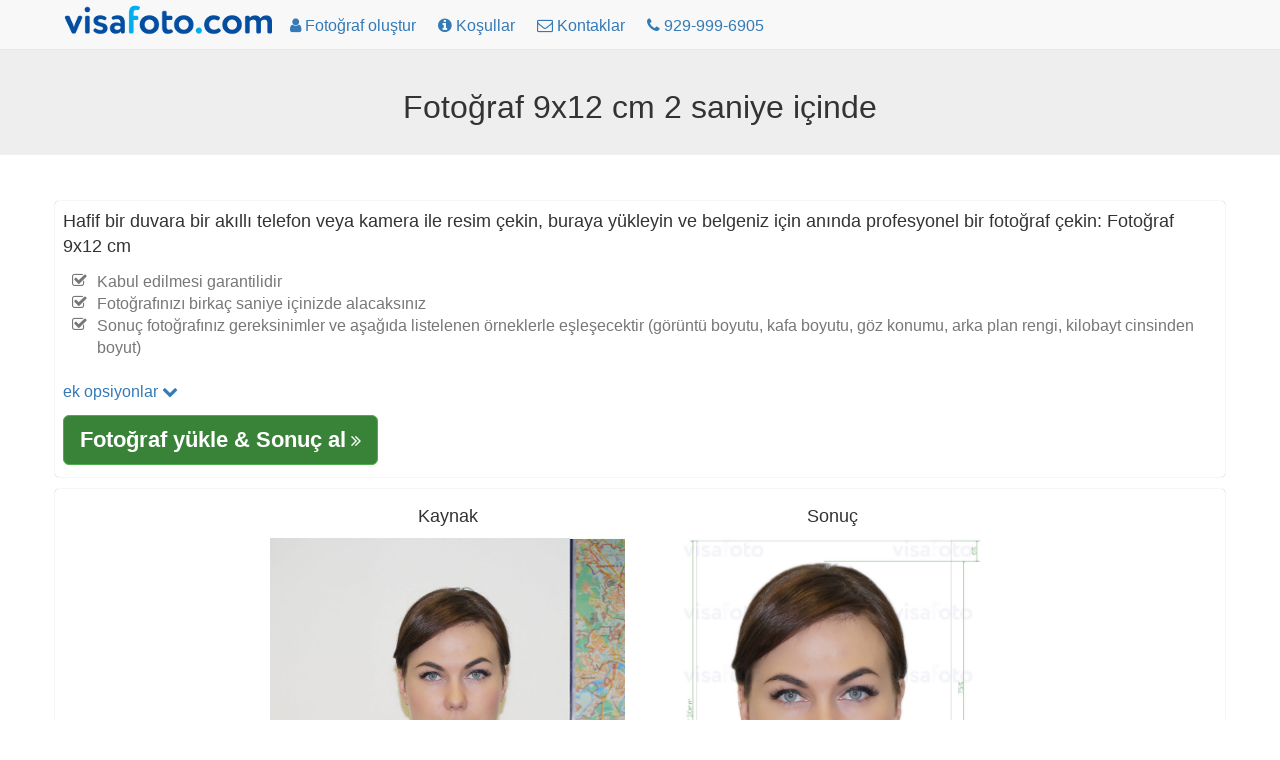

--- FILE ---
content_type: text/html; charset=utf-8
request_url: https://tr.visafoto.com/zz-9x12-cm-photo
body_size: 8539
content:
<!-- Copyright (c) 2014-2024 Visafoto.com -->
<!DOCTYPE html>
<html lang="tr">
<head>
<meta http-equiv="content-type" content="text/html; charset=utf-8"/>
<meta name="language" content="tr"/>
<meta name="viewport" content="width=device-width, initial-scale=1"/>
<link rel="stylesheet" href="/css/bootstrap.3.4.1.min.css">

<link rel="stylesheet" href="/css/font-awesome.min.css">

<link rel="shortcut icon" href="/favicon.ico" type="image/x-icon"/>
<link href="/img/favicon180.png" rel="apple-touch-icon-precomposed" sizes="180x180" />
<link href="/img/favicon192.png" rel="icon" sizes="192x192" />
<link rel="canonical" href="https://tr.visafoto.com/zz-9x12-cm-photo" />
<style type="text/css">
body{padding-top: 30px !important; font-size: 16px;}
.jumbotron {padding: 30px 15px;}
@media (max-width: 429px){
 img#imgLogoTop{margin-top: 4px;max-width: 167px;max-height: 24px}   
 .langLong{display: none;}
 .langShort{display: inline;}
 span.liPhoneNumberNumber{display: none;}
}
@media (max-width: 961px) {li#liMakePhotoLink {display: none;}}
@media (min-width: 415px) {.langShort {display: none;} .langLong {display: inline;}}
@media (max-width: 359px) {li#liPhoneNumber {display: none;}}
@media (min-width: 360px) {li#liPhoneNumber {display: list-item;}}
.breadcrumb > li + li::before {padding: 0 5px;color: #ccc;content: ">";}
.zz-box {margin: 12px 0;padding: 8px;background-color: #fff;border: 1px solid #ddd;-webkit-border-radius: 4px;-moz-border-radius: 4px;border-radius: 4px;}
ul.qp {list-style-type: square}
ul.nav > li > a {padding-left: 10px; padding-right: 10px;}
</style>






    
    <title>Pasaport fotoğrafı 9x12 cm gereksinimleri ve aracı</title>
    
    
    <meta name="description" content="Tek tıklamayla 9x12 cm&#39;lik bir fotoğraf yapın ve profesyonel bir sonuç elde edin: tüm gereksinimleri karşılayan beyaz arka plana sahip 9x12 cm (90x120 mm) bir görüntü" />
    <meta property="og:description" content="Tek tıklamayla 9x12 cm&#39;lik bir fotoğraf yapın ve profesyonel bir sonuç elde edin: tüm gereksinimleri karşılayan beyaz arka plana sahip 9x12 cm (90x120 mm) bir görüntü" />
    
    <meta property="og:image" content="https://tr.visafoto.com/img/docs/zz_9x12_cm.jpg" />
    <meta property="og:title" content="Pasaport fotoğrafı 9x12 cm gereksinimleri ve aracı" />
    <meta property="og:type" content="article" />
    <style type="text/css">
        .docTable th { text-align: left; }
    </style>

</head>
<body>
<nav class="navbar navbar-default navbar-fixed-top">
	<div class="container" style="padding-top: 5px; padding-left: 8px">
		<ul class="nav nav-pills" id="ulNavbar">			
			<li><a href="/" style="padding: 0px 5px 10px 1px"><img id="imgLogoTop" src="/img/logo209x30.png" style="width:209px;height:30px" alt="visafoto logo"></a></li>
      <li id="liMakePhotoLink"><a href="/"><i class="fa fa-user"></i><span class="hidden-xs hidden-sm"> Fotoğraf oluştur</span></a></li>
      <li><a href="/requirements"><i class="fa fa-info-circle"></i><span class="hidden-xs hidden-sm"> Koşullar</span></a></li>
			<li><a href="/contact"><i class="fa fa-envelope-o"></i><span class="hidden-xs hidden-sm"> Kontaklar</span></a></li>
      
      <li id="liPhoneNumber"><a href="tel:+19299996905" rel="nofollow"><i class="fa fa-phone"></i> <span class="liPhoneNumberNumber">929-999-6905</span></a></li>
      
      <!-- li><a href="https://7id.app/tr/"><i class="fa fa-mobile" aria-hidden="true"></i>&nbsp;<i class="fa fa-apple" aria-hidden="true"></i>&nbsp;<i class="fa fa-android" aria-hidden="true"></i></a></li -->
		</ul>
    <!-- div style="font-size: 1.2em;"><a href="https://7id.app/tr/"><i class="fa fa-mobile"></i> 7ID uygulaması: Visafoto telefonunuzda!</a></div -->
	</div>
</nav>
<div style="margin-top: 20px;"></div>
<div class="jumbotron" style="padding-top: 20px; padding-bottom: 20px;">
	<h1 style="font-size: 32px; text-align: center">
    Fotoğraf 9x12 cm 2 saniye içinde
</h1>
</div>
<div class="container" style="margin-bottom: 16px" id="divUploadForm">
  <div class="row" style="margin-top: 16px;">
      <div class="col-sm-12" style="padding: 8px 8px 12px 8px; -moz-box-shadow: 0 0 1px #a0a0a0; -webkit-box-shadow: 0 0 1px #a0a0a0; box-shadow: 0 0 1px #a0a0a0; border: 1px 1px 0px 1px solid #a0a0a0; border-radius: 4px; margin-bottom: 12px">
<!-- Entrance form -->
<div style="font-size:1.1em">
    Hafif bir duvara bir akıllı telefon veya kamera ile resim çekin, buraya yükleyin ve belgeniz için anında profesyonel bir fotoğraf çekin: Fotoğraf 9x12 cm 
    <ul class="fa-ul text-muted" style="font-size: 0.9em; margin-top: 12px">
      <li><i class="fa-li fa fa-check-square-o"></i>Kabul edilmesi garantilidir</li><li><i class="fa-li fa fa-check-square-o"></i>Fotoğrafınızı birkaç saniye içinizde alacaksınız</li><li><i class="fa-li fa fa-check-square-o"></i>Sonuç fotoğrafınız gereksinimler ve aşağıda listelenen örneklerle eşleşecektir (görüntü boyutu, kafa boyutu, göz konumu, arka plan rengi, kilobayt cinsinden boyut)</li>
    </ul>
</div>
<div class="row" >
    <div class="col-sm-6">
<form class="form-horizontal" role="form" id="formUpload">
<input type="hidden" id="selCountry" value="ZZ" />
<input type="hidden" id="selDocType" value="zz_9x12_cm" />
<div style="margin-top: 12px; margin-bottom: 12px;">
    <a href="#" onclick="return OptionsUI.show();">ek opsiyonlar <i class="fa fa-chevron-down"></i></a>
    <div id="divOptions" style="display:none">
        <label ><input type="checkbox" name="tl" value="1" checked="checked" id="chkbxFixTilt"/> Baş eğimini düzelt</label>
        <br/><label ><input type="checkbox" name="bg" value="1" checked="checked" id="chkbxFixBg"/> Arka planı düzelt</label>
        <br/><label ><input type="checkbox" name="ct" value="1" id="chkbxFixCont"/> Görüntü kontrastını düzelt</label>
    </div>

</div>
</form>
<div id="divUpload">
    <div id="divUploadButton">
        <span class="btn btn-success btn-lg" style="position: relative; overflow: hidden; display: inline-block; text-wrap: wrap; background-color: #398339;" onmouseover="this.style.backgroundColor='#5cb85c';" onmouseout="this.style.backgroundColor='#398339';">
			<span style="font-size: 1.2em; font-weight: 700;">Fotoğraf yükle &amp; Sonuç al</span>
            <i class="fa fa-angle-double-right"></i>
			<input id="inputImageFile" type="file" accept="image/*" name="imageFile" style="display: hidden; position: absolute; font-size: 72px; top: 0; right: 0; direction: ltr; opacity: 0; filter: alpha(opacity=0); height: 90px; line-height:90px;"/>
		</span>
    </div>
	<div id="divUploadError" class="modal" tabindex="-1" role="dialog" aria-hidden="true">
        <div class="modal-dialog">
            <div class="modal-content">
                <div class="modal-header">
                <a role="button" class="close" data-dismiss="modal" aria-hidden="true">x</a>
                <h4>Resim Yükleme Hatası</h4>
                </div>
                <div class="modal-body"></div>
                <div class="modal-footer">
                    <a class="btn btn-primary" data-dismiss="modal" aria-hidden="true">Kapat</a>
                </div>
            </div>
        </div>
    </div>
</div>
    </div> <!-- col-sm-6 -->
</div> <!-- row -->
    

<!-- end of entrance -->
    </div> <!-- col -->
  </div> <!-- row -->

  <div class="row">
        <div class="col-sm-12" style="padding: 8px 8px 12px 8px; -moz-box-shadow: 0 0 1px #a0a0a0; -webkit-box-shadow: 0 0 1px #a0a0a0; box-shadow: 0 0 1px #a0a0a0; border: 1px 1px 0px 1px solid #a0a0a0; border-radius: 4px; ">
          <div class="container-fluid">
          <div class="row" >
              <div class="col-sm-2" style="text-align: center"></div>
              <div class="col-sm-4" style="text-align: center">
                  <h4 >Kaynak</h4>
                  <img src="/img/source355x388.jpg" class="center-block img-responsive" alt="Visafoto.com'da pasaport veya vize fotoğrafı yapmak için gerekli olan kaynak fotoğrafı örneği"/>
              </div>
              <div class="col-sm-4" style="text-align: center">
                  <h4 >Sonuç</h4>
                  <img src="/img/docs/zz_9x12_cm.jpg" class="center-block img-responsive" alt="Tam boyut belirtimi olan __name__ için fotoğraf örneği" style="max-height: 388px;"/>
              </div>
              <div class="col-sm-2" style="text-align: center"></div>
          </div>
          </div>
      </div>
  </div>
</div>    

<script>
(function() {
    var f = false;
    var events = ['click','touchstart','keydown','scroll','mouseenter','mousemove'];
    function h() {
        if (f) { return; }
        f = true;
        for (var i = 0; i < events.length; i++) {
            window.removeEventListener(events[i], h);
        }
        $.ajax({
            url: '/api/human?t=' + (+ new Date()),
            type: 'POST',
            timeout: 3000
        }).always(function() {
            //
        });
    }
    for (var i = 0; i < events.length; i++) {
        window.addEventListener(events[i], h);
    }
})();
</script>
<script src="/js/jquery-1.9.1.min.js"></script>
<script type="text/javascript">
  var OptionsUI = {
      show: function() {
          var div = $('#divOptions').get(0);
          if (!div) { return false; }
          div.style.display = (div.style.display === 'none') ? 'block' : 'none';
          return false;
      }
  };
</script>
<script src="/js/bootstrap.min.js"></script>
<script type="text/javascript" src="/js/jquery-ui-1.10.3.custom.min.js"></script>
<script type="text/javascript" src="/js/jquery.iframe-transport_fileupload.min.js"></script>
<script type="text/javascript">
var noService = false;
function tempStop() { return false; }
function doFA() {
/*if ('US' in {"MA":1,"ET":1,"EG":1,"DZ":1,"TR":1,"NP":1,"IN":1,"KE":1,"IR":1,"PH":1,"ID":1,"GH":1,"BR":1,"UZ":1,"MY":1,"CM":1,"JO":1,"KZ":1,"BD":1,"PK":1,"SN":1,"QA":1,"AF":1,"PE":1,"YE":1,"CN":1,"SO":1,"LK":1,"IQ":1,"AZ":1,"BJ":1,"SD":1,"BY":1,"KW":1,"CO":1,"KR":1,"GE":1,"EC":1,"VN":1,"KG":1,"TZ":1,"SY":1,"TN":1,"TG":1,"KH":1,"AR":1,"LY":1,"UG":1,"RW":1,"MD":1,"MM":1,"AM":1,"PS":1,"AL":1,"OM":1,"TJ":1,"BH":1,"TW":1,"TD":1,"NG":1,"MR":1,"BI":1,"BF":1,"LR":1,"LB":1,"MU":1,"SL":1,"VE":1,"TM":1,"CR":1,"BO":1,"MN":1,"CG":1,"BT":1,"DJ":1,"ZM":1,"ME":1,"FJ":1,"NE":1,"BA":1,"MK":1,"GM":1,"MV":1,"CU":1,"MW":1,"HN":1}) {
return true;
}*/
return false;
}
$(function() {
    const urlParams = new URLSearchParams(window.location.search);
    var fa = urlParams.get('fa');
    if (fa !== '0') {
        var doF = doFA();
        doF ||= (fa === '1');
        if (doF) {
            $('#formUpload').append('<input type="hidden" name="fr" value="1"/>');
        }
    }
    let docType = urlParams.get('docType');
    if (docType && docType.length) {
        document.getElementById('selCountry').value = docType.substring(0, 2).toUpperCase();
        document.getElementById('selDocType').value = docType;
    }

    function optionsToParams () {
        var p = '';
        $('#formUpload').find('input[type=checkbox],input[type=hidden]').each(function() {
            var ok = (this.type != 'checkbox') || this.checked;
            if (!ok) { return; }
            p += '&' + this.name + '=' + this.value;
        });
        return p;
    }
    
    var isFileInputSupported = (function () {
        var el = document.createElement("input");
        el.type = "file";
        return !el.disabled;
    })();
    if (!isFileInputSupported) { return; }

    var sid = '2ce5a808c5b0464e822333f3a4433628';
    var UPLOAD_PERCENT = 20;
    var MAX_PROCESSING = 30*60;
    var url = '/upload?z=' + sid;
    
    var divUploadBox = $('#divUpload');
    var progressInterval = null;

    function urlAdd() {
        return '?z=' + sid + '&time=' + new Date().getTime();
    }

    function uploadError(str) {
        $('#divUploadButton').css('display', 'block');
        str = (str && (typeof str === 'string') && str.length) ?
            str : 'Ağ bağlantısı hatası veya sunucu hatası. Lütfen yüklemeyi tekrar deneyin.';
        var mod = $('#divUploadError');
        mod.find('div.modal-body').text(str);
        mod.modal();
        return false;
    }

    function handleUploadResult(result) {
        if (result === true) {
            url = "/size/";
            window.location.href = '//' + window.location.host + url + sid + '?t=' + (+new Date());
        } else {
            if (progressInterval) { clearInterval(progressInterval); }
            $('#divUploadProgress').alert('close');
            uploadError(result);
        }
    }

    function afterUploadOK() {
        $('#pProgressCaption').text("Fotoğraf işleniyor ...");
        // Run animation
        $('#divUploadProgress .progress-bar').addClass('progress-bar-striped active');

        var timerStart = Date.now();

        function pollAgain() {
            var to = Math.round((Date.now() - timerStart) / 1000);
            if (to >= MAX_PROCESSING) {
                return handleUploadResult("Ağ bağlantısı hatası veya sunucu hatası. Lütfen yüklemeyi tekrar deneyin.");
            }
            setTimeout(photoChecker, 1000);
        }

        function photoChecker () {
            $.ajax({
                url: '/api/photoDone' + urlAdd(),
                dataType: 'json',
                timeout: 37*1000
            }).
            done(function(data) {
                if (data && data.res) {
                    handleUploadResult(data.result);
                } else {
                    pollAgain();
                }
            }).
            fail(function() {
                pollAgain();
            });
        }
        setTimeout(photoChecker);

        var percent = UPLOAD_PERCENT;
        var started = + new Date();
        function setProgress() {
            var delta = ((+ new Date()) - started) / 1000;
            percent = UPLOAD_PERCENT + Math.round(delta) * 4;
            if (percent > 100) {
                percent = UPLOAD_PERCENT;
                started = + new Date();
            }       
            $('#divUploadProgress .progress-bar').css('width', percent + '%');
        }
        progressInterval = setInterval(setProgress, 1000);

        return false;
    }
    
    function createProgress() {
        $('<div class="alert alert-info" style="margin-top: 8px;">' +
            "<p id=\"pProgressCaption\">Fotoğraf yükleniyor ...</p>" +
            '<div class="progress" id="divUploadProgress" tabindex="100">' +
            '<div class="progress-bar" role="progressbar" aria-valuenow="0" aria-valuemin="0" aria-valuemax="100" style="width: 0;">' +
            '</div>' +
            '</div>' +
            '</div>').
            appendTo(divUploadBox);
        $('#divUploadProgress').focus();
        $('#divUploadProgress .progress-bar').removeClass('progress-bar-striped progress-bar-success active');        
    }

    $('#inputImageFile').fileupload({
      sequentialUploads: true,
      url: url,
      dataType: 'json',
      fail: function (e, data) {
          $('#divUploadProgress').alert('close');
          var m = null;
          if (data._response && data._response.jqXHR && (data._response.jqXHR.status == 413)) {
              m = "Resminiz çok büyük. Resmi küçültün ya da başka birini seçin (boyutu 9 MB'yi aşmamalıdır).";
          } else if (data._response && data._response.jqXHR &&
              data._response.jqXHR.responseText && JSON) {
              try {               
                  m = JSON.parse(data._response.jqXHR.responseText);                 
                  m = m.result ? m.result: (m.error ? m.error.message : '');
              } catch (err) {
                  // do nothing
              }
          }
          return uploadError(m);
      },
      done: function (e, data) {
          if (!(data.result && data.result.url)) {
              $('#divUploadProgress').alert('close');
              return uploadError(null);
          }
          sid = data.result.url;
          afterUploadOK(data.result);
          return false;
      },
      add: function (e, data) {
          if (tempStop()) {
              return uploadError('Temporarily unavailable. Please re-try in 4 hours');
          }
          createProgress();
          data.url = url + '&docType=' + $('#selDocType').val() +
              optionsToParams();
          $('#divUploadButton').css('display', 'none');
          data.submit();
          return false;
      },
      progress: function (e, data) {
          var progress = Math.round((data.loaded / data.total) * UPLOAD_PERCENT);  
          $('#divUploadProgress .progress-bar').css('width', progress + '%');
      }
    });
});
</script>


<div class="container">
<h2>Gereksinimler</h2>
<div>
    <table class="table table-bordered docTable">
        <tr><th>Ülke</th><td>Genel</td></tr>
        <tr><th>Belge Türü</th><td>Diğer</td></tr>
        <tr><th>Boyut</th><td>Genişlik: 90mm, Yükseklik: 120mm</td></tr>
        <tr><th>Çözüm (dpi)</th><td>300</td></tr>
        
        <tr><th>Resim tanımlama parametreleri</th><td>Kafa yüksekliği (saçın tepesine kadar): 75%; Fotoğrafın tepesinden saçın tepesine kadar olan mesafe: 6%</td></tr>
		<tr><th>Arka plan rengi</th><td><span style="width: 30px; height: 14px; background: #ffffff; border: 1px solid #808080;">&nbsp; &nbsp; &nbsp; &nbsp;</span></td></tr>
		<tr><th>Yazdırılabilir?</th><td>Evet</td></tr>
		<tr><th>Online başvuru için uygun mu?</th><td>Evet</td></tr>
        <tr><th>Resmi belgelere web bağlantısı</th><td></td></tr>
        <tr><th>Yorumlar</th><td> </td></tr>
    </table>
</div>

<p class="alert alert-success" style="margin-top: 12px">Fotoğraf boyutu gereksinimleri konusunda endişelenmeyin. Visafoto.com otomatik olarak sizin için doğru olan fotoğrafı yapar.</p>


</div>


<!-- include 'appInstallBanner.html' -->
<!-- include './7idPopup.html' -->

<div class="panel panel-default" style="margin-top: 64px;">
    <div class="panel-body">&copy; 2026 Visafoto.com | 
        <a href="/">Ev</a> |
        <a href="/requirements">Koşullar</a> |
        <a href="/contact">Kontaklar</a> |
        <a href="/guide">Fotoğrafçı rehberi</a> |
		<a href="/terms">Hizmet koşulları</a> |
        <a href="/langs">Diğer diller</a>
        | <a href="/blog">Blog</a>
        


















| <a href="/turkiyede-biyometrik-fotografi-online-alin">Türkiye'de Biyometrik Fotoğrafı Online Alın</a>
| <a href="/usa/amerika-vizesi-turk-vatandaslari-icin">Amerika Vizesi Türk Vatandaşları İçin</a>
| <a href="/pasaport-fotograf-arka-plan-duzenleyicisi">Pasaport Fotoğraf Arka Plan Düzenleyicisi</a>
| <a href="/usa/abd-vize-fotografi-online">ABD Vize Fotoğrafı Online</a>
| <a href="/turkey/almanyada-turk-pasaportu-yenileme">Almanya'da Türk Pasaportu Yenileme</a>
| <a href="/canada/kanada-vize-fotografi-cevrimici">Kanada Vize Fotoğrafı Çevrimiçi</a>
| <a href="/europe/schengen-vize-fotografi-online">Schengen Vize Fotoğrafı Online</a>
| <a href="/china/cin-vize-fotografi-cevrimici">Çin Vize Fotoğrafı Çevrimiçi</a>
| <a href="/india/hindistan-vize-fotografi-ve-basvurusu">Hindistan Vize Fotoğrafı ve Başvurusu</a>
| <a href="/australia/avustralya-ziyaretci-vizesi-rehberi">Avustralya Ziyaretçi Vizesi Rehberi</a>
| <a href="/usa/dv-piyango-fotografi-cevrimici">DV Piyango Fotoğrafı Çevrimiçi</a>
| <a href="/usa/ds-160-formu-nasil-doldurulur">DS-160 Formu: Nasıl Doldurulur</a>
| <a href="/usa/b1b2-vizesi-sikca-sorulan-sorular">B1/B2 Vizesi Sıkça Sorulan Sorular</a>
| <a href="/35-mm-x-45-mm-fotograf">35 mm x 45 mm Fotoğraf</a>
| <a href="/suudi-arabistan/vizesi-sikca-sorulan-sorular">Suudi Arabistan Vizesi Sıkça Sorulan Sorular</a>
| <a href="/evde-biyometrik-bebek-pasaport-fotografi-nasil-cekilir">Evde Biyometrik Bebek Pasaport Fotoğrafı Nasıl Çekilir</a>
| <a href="/china/turk-vatandaslari-icin-cin-vizesi">Türk Vatandaşları İçin Çin Vizesi</a>
| <a href="/2x2-inc-5x5-cm-pasaport-fotograf-boyutu">2x2 İnç (5x5 cm) Pasaport Fotoğraf Boyutu</a>
| <a href="/almanya/vize-fotografi">Almanya Vize Fotoğrafı</a>
| <a href="/canada/turk-vatandaslari-icin-kanada-vizesi">Türk Vatandaşları için Kanada Vizesi: Başvuru ve Fotoğraf</a>
| <a href="/icao-fotograf-cevrimici">ICAO Fotoğraf Çevrimiçi</a>
| <a href="/rusya/rusyaya-e-vize-nasil-alinir">Rusya'ya E-Vize Nasıl Alınır?</a>
| <a href="/yunanistan/turk-vatandaslari-icin-yunanistan-vizesi">Türk Vatandaşları İçin Yunanistan Vizesi</a>
| <a href="/bulgaristan/turk-vatandaslari-icin-bulgaristan-vizesi">Türk Vatandaşları için Bulgaristan Vizesi</a>
| <a href="/guney-kore/k-eta-yonergeleri">K-ETA (Korea Ele Iftroni und Tra Ifel Yetkilendirme) Yönergeleri</a>
| <a href="/biyometrik-fotografli-sac-kurallari">Biyometrik Fotoğraflı Saç Kuralları</a>
| <a href="/turkey/abdde-turk-pasaportu-yenileme">ABD'de Türk Pasaportu Yenileme</a>
| <a href="/evde-iyi-bir-biyometrik-fotograf-nasil-cekilir">Evde İyi Bir Biyometrik Fotoğraf Nasıl Çekilir</a>
| <a href="/turkey/kayip-turk-kimlik-karti-icin-degistirme-yonergeleri">Kayıp veya Hasar Görmüş Türk Kimlik Karti için Değiştirme Yönergeleri</a>
| <a href="/bir-selfieyi-biyometrik-fotografina-donusturme">Bir Selfie'yi Biyometrik Fotoğrafına Dönüştürme</a>
| <a href="/endonezya/vize-rehberi">Endonezya Vize Rehberi</a>
| <a href="/almanya/turk-vatandaslari-icin-almanya-vizesi">Türk Vatandaşları İçin Almanya Vizesi</a>
| <a href="/turkey/turkiyede-passolig-kart-nasil-alinir">Türkiye'de Passolig Kart Nasıl Alınır</a>























    </div>
</div>


<script type="text/javascript">
    if ((typeof qpDoWebVisor == 'undefined') || qpDoWebVisor) {
        var _gaq = _gaq || [];
        _gaq.push(['_setAccount', 'UA-52274102-1']);
        _gaq.push(['_trackPageview']);
        (function() {
        var ga = document.createElement('script'); ga.type = 'text/javascript'; ga.async = true;
        ga.src = ('https:' == document.location.protocol ? 'https://ssl' : 'http://www') + '.google-analytics.com/ga.js';
        var s = document.getElementsByTagName('script')[0]; s.parentNode.insertBefore(ga, s);
        })();
        (function(i,s,o,g,r,a,m){i['GoogleAnalyticsObject']=r;i[r]=i[r]||function(){
        (i[r].q=i[r].q||[]).push(arguments)},i[r].l=1*new Date();a=s.createElement(o),
        m=s.getElementsByTagName(o)[0];a.async=1;a.src=g;m.parentNode.insertBefore(a,m)
        })(window,document,'script','//www.google-analytics.com/analytics.js','ga');
        ga('create', 'UA-52274102-1', 'qphoto.me');
        ga('require', 'displayfeatures');
        ga('send', 'pageview');
    }
</script>

</body>
</html>
